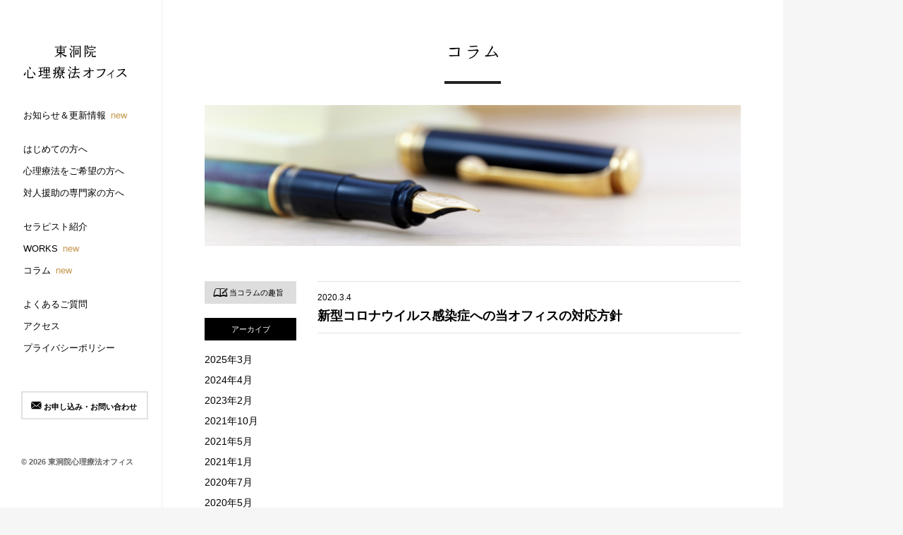

--- FILE ---
content_type: text/html; charset=UTF-8
request_url: http://higashinotoin.jp/2020/03/
body_size: 33742
content:
<!doctype html>
<html lang="ja">
<head>
<meta charset="utf-8">
<title>3月, 2020 | 東洞院 心理療法オフィス | 東洞院  心理療法オフィス</title> 
<meta http-equiv="X-UA-Compatible" content="IE=edge">
<meta name="viewport" content="width=device-width" />
<meta name="format-detection" content="telephone=no">
<!--[if lt IE 9]>
<script src="http://higashinotoin.jp/wp/wp-content/themes/higasinotoin/common/js/ie/html5shiv.js"></script>
<script src="http://higashinotoin.jp/wp/wp-content/themes/higasinotoin/common/js/ie/css3-mediaqueries.js"></script>
<script src="http://higashinotoin.jp/wp/wp-content/themes/higasinotoin/common/js/ie/respond.js"></script>
<script src="http://higashinotoin.jp/wp/wp-content/themes/higasinotoin/common/js/ie/IE9.js"></script>
<![endif]-->

<link rel="stylesheet" href="http://higashinotoin.jp/wp/wp-content/themes/higasinotoin/common/css/common.css">
<link rel="stylesheet" href="http://higashinotoin.jp/wp/wp-content/themes/higasinotoin/common/css/base.css">

<link rel="stylesheet" href="http://higashinotoin.jp/wp/wp-content/themes/higasinotoin/common/css/pc.css" media="only screen and (min-width : 1110px)">
<link rel="stylesheet" href="http://higashinotoin.jp/wp/wp-content/themes/higasinotoin/common/css/tablet.css" media="only screen and (min-width : 768px) and (max-width : 1109px)">
<link rel="stylesheet" href="http://higashinotoin.jp/wp/wp-content/themes/higasinotoin/common/css/sp.css" media="only screen and (max-width : 767px)">

<!--[if lt IE 9]>
<link rel="stylesheet" href="http://higashinotoin.jp/wp/wp-content/themes/higasinotoin/common/css/pc.css">
<![endif]-->


		<!-- All in One SEO 4.9.3 - aioseo.com -->
	<meta name="robots" content="noindex, max-image-preview:large" />
	<link rel="canonical" href="http://higashinotoin.jp/2020/03/" />
	<meta name="generator" content="All in One SEO (AIOSEO) 4.9.3" />
		<script type="application/ld+json" class="aioseo-schema">
			{"@context":"https:\/\/schema.org","@graph":[{"@type":"BreadcrumbList","@id":"http:\/\/higashinotoin.jp\/2020\/03\/#breadcrumblist","itemListElement":[{"@type":"ListItem","@id":"http:\/\/higashinotoin.jp#listItem","position":1,"name":"\u30db\u30fc\u30e0","item":"http:\/\/higashinotoin.jp","nextItem":{"@type":"ListItem","@id":"http:\/\/higashinotoin.jp\/2020\/#listItem","name":2020}},{"@type":"ListItem","@id":"http:\/\/higashinotoin.jp\/2020\/#listItem","position":2,"name":2020,"item":"http:\/\/higashinotoin.jp\/2020\/","nextItem":{"@type":"ListItem","@id":"http:\/\/higashinotoin.jp\/2020\/03\/#listItem","name":"03"},"previousItem":{"@type":"ListItem","@id":"http:\/\/higashinotoin.jp#listItem","name":"\u30db\u30fc\u30e0"}},{"@type":"ListItem","@id":"http:\/\/higashinotoin.jp\/2020\/03\/#listItem","position":3,"name":"03","previousItem":{"@type":"ListItem","@id":"http:\/\/higashinotoin.jp\/2020\/#listItem","name":2020}}]},{"@type":"CollectionPage","@id":"http:\/\/higashinotoin.jp\/2020\/03\/#collectionpage","url":"http:\/\/higashinotoin.jp\/2020\/03\/","name":"3\u6708, 2020 | \u6771\u6d1e\u9662 \u5fc3\u7406\u7642\u6cd5\u30aa\u30d5\u30a3\u30b9","inLanguage":"ja","isPartOf":{"@id":"http:\/\/higashinotoin.jp\/#website"},"breadcrumb":{"@id":"http:\/\/higashinotoin.jp\/2020\/03\/#breadcrumblist"}},{"@type":"Organization","@id":"http:\/\/higashinotoin.jp\/#organization","name":"\u6771\u6d1e\u9662  \u5fc3\u7406\u7642\u6cd5\u30aa\u30d5\u30a3\u30b9","description":"\u4eac\u90fd\u30fb\u70cf\u4e38\u5fa1\u6c60\u99c5\u3059\u3050\u306e\u6771\u6d1e\u9662\u5fc3\u7406\u7642\u6cd5\u30aa\u30d5\u30a3\u30b9\u3067\u306f\u3001\u5b66\u4f1a\u8a8d\u5b9a\u8cc7\u683c\u3092\u6709\u3057\u305f\u7cbe\u795e\u79d1\u533b\u304c\u3001\u7cbe\u795e\u5206\u6790\u7684\u5fc3\u7406\u7642\u6cd5 (\u7cbe\u795e\u5206\u6790\u306e\u65b9\u6cd5\u3092\u57fa\u790e\u3068\u3057\u305f\u30ab\u30a6\u30f3\u30bb\u30ea\u30f3\u30b0)\u3092\u884c\u3063\u3066\u3044\u307e\u3059\u3002","url":"http:\/\/higashinotoin.jp\/"},{"@type":"WebSite","@id":"http:\/\/higashinotoin.jp\/#website","url":"http:\/\/higashinotoin.jp\/","name":"\u6771\u6d1e\u9662  \u5fc3\u7406\u7642\u6cd5\u30aa\u30d5\u30a3\u30b9","description":"\u4eac\u90fd\u30fb\u70cf\u4e38\u5fa1\u6c60\u99c5\u3059\u3050\u306e\u6771\u6d1e\u9662\u5fc3\u7406\u7642\u6cd5\u30aa\u30d5\u30a3\u30b9\u3067\u306f\u3001\u5b66\u4f1a\u8a8d\u5b9a\u8cc7\u683c\u3092\u6709\u3057\u305f\u7cbe\u795e\u79d1\u533b\u304c\u3001\u7cbe\u795e\u5206\u6790\u7684\u5fc3\u7406\u7642\u6cd5 (\u7cbe\u795e\u5206\u6790\u306e\u65b9\u6cd5\u3092\u57fa\u790e\u3068\u3057\u305f\u30ab\u30a6\u30f3\u30bb\u30ea\u30f3\u30b0)\u3092\u884c\u3063\u3066\u3044\u307e\u3059\u3002","inLanguage":"ja","publisher":{"@id":"http:\/\/higashinotoin.jp\/#organization"}}]}
		</script>
		<!-- All in One SEO -->

<link rel='dns-prefetch' href='//ajax.googleapis.com' />
<style id='wp-img-auto-sizes-contain-inline-css' type='text/css'>
img:is([sizes=auto i],[sizes^="auto," i]){contain-intrinsic-size:3000px 1500px}
/*# sourceURL=wp-img-auto-sizes-contain-inline-css */
</style>
<style id='wp-block-library-inline-css' type='text/css'>
:root{--wp-block-synced-color:#7a00df;--wp-block-synced-color--rgb:122,0,223;--wp-bound-block-color:var(--wp-block-synced-color);--wp-editor-canvas-background:#ddd;--wp-admin-theme-color:#007cba;--wp-admin-theme-color--rgb:0,124,186;--wp-admin-theme-color-darker-10:#006ba1;--wp-admin-theme-color-darker-10--rgb:0,107,160.5;--wp-admin-theme-color-darker-20:#005a87;--wp-admin-theme-color-darker-20--rgb:0,90,135;--wp-admin-border-width-focus:2px}@media (min-resolution:192dpi){:root{--wp-admin-border-width-focus:1.5px}}.wp-element-button{cursor:pointer}:root .has-very-light-gray-background-color{background-color:#eee}:root .has-very-dark-gray-background-color{background-color:#313131}:root .has-very-light-gray-color{color:#eee}:root .has-very-dark-gray-color{color:#313131}:root .has-vivid-green-cyan-to-vivid-cyan-blue-gradient-background{background:linear-gradient(135deg,#00d084,#0693e3)}:root .has-purple-crush-gradient-background{background:linear-gradient(135deg,#34e2e4,#4721fb 50%,#ab1dfe)}:root .has-hazy-dawn-gradient-background{background:linear-gradient(135deg,#faaca8,#dad0ec)}:root .has-subdued-olive-gradient-background{background:linear-gradient(135deg,#fafae1,#67a671)}:root .has-atomic-cream-gradient-background{background:linear-gradient(135deg,#fdd79a,#004a59)}:root .has-nightshade-gradient-background{background:linear-gradient(135deg,#330968,#31cdcf)}:root .has-midnight-gradient-background{background:linear-gradient(135deg,#020381,#2874fc)}:root{--wp--preset--font-size--normal:16px;--wp--preset--font-size--huge:42px}.has-regular-font-size{font-size:1em}.has-larger-font-size{font-size:2.625em}.has-normal-font-size{font-size:var(--wp--preset--font-size--normal)}.has-huge-font-size{font-size:var(--wp--preset--font-size--huge)}.has-text-align-center{text-align:center}.has-text-align-left{text-align:left}.has-text-align-right{text-align:right}.has-fit-text{white-space:nowrap!important}#end-resizable-editor-section{display:none}.aligncenter{clear:both}.items-justified-left{justify-content:flex-start}.items-justified-center{justify-content:center}.items-justified-right{justify-content:flex-end}.items-justified-space-between{justify-content:space-between}.screen-reader-text{border:0;clip-path:inset(50%);height:1px;margin:-1px;overflow:hidden;padding:0;position:absolute;width:1px;word-wrap:normal!important}.screen-reader-text:focus{background-color:#ddd;clip-path:none;color:#444;display:block;font-size:1em;height:auto;left:5px;line-height:normal;padding:15px 23px 14px;text-decoration:none;top:5px;width:auto;z-index:100000}html :where(.has-border-color){border-style:solid}html :where([style*=border-top-color]){border-top-style:solid}html :where([style*=border-right-color]){border-right-style:solid}html :where([style*=border-bottom-color]){border-bottom-style:solid}html :where([style*=border-left-color]){border-left-style:solid}html :where([style*=border-width]){border-style:solid}html :where([style*=border-top-width]){border-top-style:solid}html :where([style*=border-right-width]){border-right-style:solid}html :where([style*=border-bottom-width]){border-bottom-style:solid}html :where([style*=border-left-width]){border-left-style:solid}html :where(img[class*=wp-image-]){height:auto;max-width:100%}:where(figure){margin:0 0 1em}html :where(.is-position-sticky){--wp-admin--admin-bar--position-offset:var(--wp-admin--admin-bar--height,0px)}@media screen and (max-width:600px){html :where(.is-position-sticky){--wp-admin--admin-bar--position-offset:0px}}

/*# sourceURL=wp-block-library-inline-css */
</style><style id='global-styles-inline-css' type='text/css'>
:root{--wp--preset--aspect-ratio--square: 1;--wp--preset--aspect-ratio--4-3: 4/3;--wp--preset--aspect-ratio--3-4: 3/4;--wp--preset--aspect-ratio--3-2: 3/2;--wp--preset--aspect-ratio--2-3: 2/3;--wp--preset--aspect-ratio--16-9: 16/9;--wp--preset--aspect-ratio--9-16: 9/16;--wp--preset--color--black: #000000;--wp--preset--color--cyan-bluish-gray: #abb8c3;--wp--preset--color--white: #ffffff;--wp--preset--color--pale-pink: #f78da7;--wp--preset--color--vivid-red: #cf2e2e;--wp--preset--color--luminous-vivid-orange: #ff6900;--wp--preset--color--luminous-vivid-amber: #fcb900;--wp--preset--color--light-green-cyan: #7bdcb5;--wp--preset--color--vivid-green-cyan: #00d084;--wp--preset--color--pale-cyan-blue: #8ed1fc;--wp--preset--color--vivid-cyan-blue: #0693e3;--wp--preset--color--vivid-purple: #9b51e0;--wp--preset--gradient--vivid-cyan-blue-to-vivid-purple: linear-gradient(135deg,rgb(6,147,227) 0%,rgb(155,81,224) 100%);--wp--preset--gradient--light-green-cyan-to-vivid-green-cyan: linear-gradient(135deg,rgb(122,220,180) 0%,rgb(0,208,130) 100%);--wp--preset--gradient--luminous-vivid-amber-to-luminous-vivid-orange: linear-gradient(135deg,rgb(252,185,0) 0%,rgb(255,105,0) 100%);--wp--preset--gradient--luminous-vivid-orange-to-vivid-red: linear-gradient(135deg,rgb(255,105,0) 0%,rgb(207,46,46) 100%);--wp--preset--gradient--very-light-gray-to-cyan-bluish-gray: linear-gradient(135deg,rgb(238,238,238) 0%,rgb(169,184,195) 100%);--wp--preset--gradient--cool-to-warm-spectrum: linear-gradient(135deg,rgb(74,234,220) 0%,rgb(151,120,209) 20%,rgb(207,42,186) 40%,rgb(238,44,130) 60%,rgb(251,105,98) 80%,rgb(254,248,76) 100%);--wp--preset--gradient--blush-light-purple: linear-gradient(135deg,rgb(255,206,236) 0%,rgb(152,150,240) 100%);--wp--preset--gradient--blush-bordeaux: linear-gradient(135deg,rgb(254,205,165) 0%,rgb(254,45,45) 50%,rgb(107,0,62) 100%);--wp--preset--gradient--luminous-dusk: linear-gradient(135deg,rgb(255,203,112) 0%,rgb(199,81,192) 50%,rgb(65,88,208) 100%);--wp--preset--gradient--pale-ocean: linear-gradient(135deg,rgb(255,245,203) 0%,rgb(182,227,212) 50%,rgb(51,167,181) 100%);--wp--preset--gradient--electric-grass: linear-gradient(135deg,rgb(202,248,128) 0%,rgb(113,206,126) 100%);--wp--preset--gradient--midnight: linear-gradient(135deg,rgb(2,3,129) 0%,rgb(40,116,252) 100%);--wp--preset--font-size--small: 13px;--wp--preset--font-size--medium: 20px;--wp--preset--font-size--large: 36px;--wp--preset--font-size--x-large: 42px;--wp--preset--spacing--20: 0.44rem;--wp--preset--spacing--30: 0.67rem;--wp--preset--spacing--40: 1rem;--wp--preset--spacing--50: 1.5rem;--wp--preset--spacing--60: 2.25rem;--wp--preset--spacing--70: 3.38rem;--wp--preset--spacing--80: 5.06rem;--wp--preset--shadow--natural: 6px 6px 9px rgba(0, 0, 0, 0.2);--wp--preset--shadow--deep: 12px 12px 50px rgba(0, 0, 0, 0.4);--wp--preset--shadow--sharp: 6px 6px 0px rgba(0, 0, 0, 0.2);--wp--preset--shadow--outlined: 6px 6px 0px -3px rgb(255, 255, 255), 6px 6px rgb(0, 0, 0);--wp--preset--shadow--crisp: 6px 6px 0px rgb(0, 0, 0);}:where(.is-layout-flex){gap: 0.5em;}:where(.is-layout-grid){gap: 0.5em;}body .is-layout-flex{display: flex;}.is-layout-flex{flex-wrap: wrap;align-items: center;}.is-layout-flex > :is(*, div){margin: 0;}body .is-layout-grid{display: grid;}.is-layout-grid > :is(*, div){margin: 0;}:where(.wp-block-columns.is-layout-flex){gap: 2em;}:where(.wp-block-columns.is-layout-grid){gap: 2em;}:where(.wp-block-post-template.is-layout-flex){gap: 1.25em;}:where(.wp-block-post-template.is-layout-grid){gap: 1.25em;}.has-black-color{color: var(--wp--preset--color--black) !important;}.has-cyan-bluish-gray-color{color: var(--wp--preset--color--cyan-bluish-gray) !important;}.has-white-color{color: var(--wp--preset--color--white) !important;}.has-pale-pink-color{color: var(--wp--preset--color--pale-pink) !important;}.has-vivid-red-color{color: var(--wp--preset--color--vivid-red) !important;}.has-luminous-vivid-orange-color{color: var(--wp--preset--color--luminous-vivid-orange) !important;}.has-luminous-vivid-amber-color{color: var(--wp--preset--color--luminous-vivid-amber) !important;}.has-light-green-cyan-color{color: var(--wp--preset--color--light-green-cyan) !important;}.has-vivid-green-cyan-color{color: var(--wp--preset--color--vivid-green-cyan) !important;}.has-pale-cyan-blue-color{color: var(--wp--preset--color--pale-cyan-blue) !important;}.has-vivid-cyan-blue-color{color: var(--wp--preset--color--vivid-cyan-blue) !important;}.has-vivid-purple-color{color: var(--wp--preset--color--vivid-purple) !important;}.has-black-background-color{background-color: var(--wp--preset--color--black) !important;}.has-cyan-bluish-gray-background-color{background-color: var(--wp--preset--color--cyan-bluish-gray) !important;}.has-white-background-color{background-color: var(--wp--preset--color--white) !important;}.has-pale-pink-background-color{background-color: var(--wp--preset--color--pale-pink) !important;}.has-vivid-red-background-color{background-color: var(--wp--preset--color--vivid-red) !important;}.has-luminous-vivid-orange-background-color{background-color: var(--wp--preset--color--luminous-vivid-orange) !important;}.has-luminous-vivid-amber-background-color{background-color: var(--wp--preset--color--luminous-vivid-amber) !important;}.has-light-green-cyan-background-color{background-color: var(--wp--preset--color--light-green-cyan) !important;}.has-vivid-green-cyan-background-color{background-color: var(--wp--preset--color--vivid-green-cyan) !important;}.has-pale-cyan-blue-background-color{background-color: var(--wp--preset--color--pale-cyan-blue) !important;}.has-vivid-cyan-blue-background-color{background-color: var(--wp--preset--color--vivid-cyan-blue) !important;}.has-vivid-purple-background-color{background-color: var(--wp--preset--color--vivid-purple) !important;}.has-black-border-color{border-color: var(--wp--preset--color--black) !important;}.has-cyan-bluish-gray-border-color{border-color: var(--wp--preset--color--cyan-bluish-gray) !important;}.has-white-border-color{border-color: var(--wp--preset--color--white) !important;}.has-pale-pink-border-color{border-color: var(--wp--preset--color--pale-pink) !important;}.has-vivid-red-border-color{border-color: var(--wp--preset--color--vivid-red) !important;}.has-luminous-vivid-orange-border-color{border-color: var(--wp--preset--color--luminous-vivid-orange) !important;}.has-luminous-vivid-amber-border-color{border-color: var(--wp--preset--color--luminous-vivid-amber) !important;}.has-light-green-cyan-border-color{border-color: var(--wp--preset--color--light-green-cyan) !important;}.has-vivid-green-cyan-border-color{border-color: var(--wp--preset--color--vivid-green-cyan) !important;}.has-pale-cyan-blue-border-color{border-color: var(--wp--preset--color--pale-cyan-blue) !important;}.has-vivid-cyan-blue-border-color{border-color: var(--wp--preset--color--vivid-cyan-blue) !important;}.has-vivid-purple-border-color{border-color: var(--wp--preset--color--vivid-purple) !important;}.has-vivid-cyan-blue-to-vivid-purple-gradient-background{background: var(--wp--preset--gradient--vivid-cyan-blue-to-vivid-purple) !important;}.has-light-green-cyan-to-vivid-green-cyan-gradient-background{background: var(--wp--preset--gradient--light-green-cyan-to-vivid-green-cyan) !important;}.has-luminous-vivid-amber-to-luminous-vivid-orange-gradient-background{background: var(--wp--preset--gradient--luminous-vivid-amber-to-luminous-vivid-orange) !important;}.has-luminous-vivid-orange-to-vivid-red-gradient-background{background: var(--wp--preset--gradient--luminous-vivid-orange-to-vivid-red) !important;}.has-very-light-gray-to-cyan-bluish-gray-gradient-background{background: var(--wp--preset--gradient--very-light-gray-to-cyan-bluish-gray) !important;}.has-cool-to-warm-spectrum-gradient-background{background: var(--wp--preset--gradient--cool-to-warm-spectrum) !important;}.has-blush-light-purple-gradient-background{background: var(--wp--preset--gradient--blush-light-purple) !important;}.has-blush-bordeaux-gradient-background{background: var(--wp--preset--gradient--blush-bordeaux) !important;}.has-luminous-dusk-gradient-background{background: var(--wp--preset--gradient--luminous-dusk) !important;}.has-pale-ocean-gradient-background{background: var(--wp--preset--gradient--pale-ocean) !important;}.has-electric-grass-gradient-background{background: var(--wp--preset--gradient--electric-grass) !important;}.has-midnight-gradient-background{background: var(--wp--preset--gradient--midnight) !important;}.has-small-font-size{font-size: var(--wp--preset--font-size--small) !important;}.has-medium-font-size{font-size: var(--wp--preset--font-size--medium) !important;}.has-large-font-size{font-size: var(--wp--preset--font-size--large) !important;}.has-x-large-font-size{font-size: var(--wp--preset--font-size--x-large) !important;}
/*# sourceURL=global-styles-inline-css */
</style>

<style id='classic-theme-styles-inline-css' type='text/css'>
/*! This file is auto-generated */
.wp-block-button__link{color:#fff;background-color:#32373c;border-radius:9999px;box-shadow:none;text-decoration:none;padding:calc(.667em + 2px) calc(1.333em + 2px);font-size:1.125em}.wp-block-file__button{background:#32373c;color:#fff;text-decoration:none}
/*# sourceURL=/wp-includes/css/classic-themes.min.css */
</style>
<script type="text/javascript" src="http://ajax.googleapis.com/ajax/libs/jquery/1.9.1/jquery.min.js?ver=1.9.1" id="jquery-js"></script>
<link rel="https://api.w.org/" href="http://higashinotoin.jp/wp-json/" /><link rel="apple-touch-icon" sizes="180x180" href="/wp/wp-content/uploads/fbrfg/apple-touch-icon.png">
<link rel="icon" type="image/png" sizes="32x32" href="/wp/wp-content/uploads/fbrfg/favicon-32x32.png">
<link rel="icon" type="image/png" sizes="16x16" href="/wp/wp-content/uploads/fbrfg/favicon-16x16.png">
<link rel="manifest" href="/wp/wp-content/uploads/fbrfg/site.webmanifest">
<link rel="mask-icon" href="/wp/wp-content/uploads/fbrfg/safari-pinned-tab.svg" color="#222222">
<link rel="shortcut icon" href="/wp/wp-content/uploads/fbrfg/favicon.ico">
<meta name="msapplication-TileColor" content="#ffffff">
<meta name="msapplication-config" content="/wp/wp-content/uploads/fbrfg/browserconfig.xml">
<meta name="theme-color" content="#ffffff">
<meta name="google-site-verification" content="I85AEz0bbif3z34d5kya3rTiPRkBjB-47geLU324goA" />

<script>
  (function(i,s,o,g,r,a,m){i['GoogleAnalyticsObject']=r;i[r]=i[r]||function(){
  (i[r].q=i[r].q||[]).push(arguments)},i[r].l=1*new Date();a=s.createElement(o),
  m=s.getElementsByTagName(o)[0];a.async=1;a.src=g;m.parentNode.insertBefore(a,m)
  })(window,document,'script','https://www.google-analytics.com/analytics.js','ga');

  ga('create', 'UA-76535408-1', 'auto');
  ga('send', 'pageview');

</script>

</head>

<body>
<div id="wrapper">
<a name="top" id="top"></a>
<!--header-->
<header>
	
	<div class="hdrLogo"><a href="http://higashinotoin.jp/"><img src="http://higashinotoin.jp/wp/wp-content/themes/higasinotoin/common/images/logo.png" alt="東洞院心理療法オフィス"></a></div>
	<div class="forPC forTB">
		<nav>
			<ul><li id="menu-item-89" class="nav01 menu-item menu-item-type-news menu-item-object-archive menu-item-89"><a href="http://higashinotoin.jp/news/">お知らせ＆更新情報</a></li>
<li id="menu-item-26" class="nav02 menu-item menu-item-type-post_type menu-item-object-page menu-item-26"><a href="http://higashinotoin.jp/introduction/">はじめての方へ</a></li>
<li id="menu-item-30" class="nav03 menu-item menu-item-type-post_type menu-item-object-page menu-item-30"><a href="http://higashinotoin.jp/psychotherapy/">心理療法をご希望の方へ</a></li>
<li id="menu-item-29" class="nav04 menu-item menu-item-type-post_type menu-item-object-page menu-item-29"><a href="http://higashinotoin.jp/helpingprofession/">対人援助の専門家の方へ</a></li>
<li id="menu-item-25" class="nav05 menu-item menu-item-type-post_type menu-item-object-page menu-item-25"><a href="http://higashinotoin.jp/therapist/">セラピスト紹介</a></li>
<li id="menu-item-90" class="nav06 menu-item menu-item-type-post_type menu-item-object-page menu-item-90"><a href="http://higashinotoin.jp/works/">WORKS</a></li>
<li id="menu-item-91" class="nav07 menu-item menu-item-type-taxonomy menu-item-object-category menu-item-91"><a href="http://higashinotoin.jp/column/">コラム</a></li>
<li id="menu-item-28" class="nav08 menu-item menu-item-type-post_type menu-item-object-page menu-item-28"><a href="http://higashinotoin.jp/faq/">よくあるご質問</a></li>
<li id="menu-item-22" class="nav09 menu-item menu-item-type-post_type menu-item-object-page menu-item-22"><a href="http://higashinotoin.jp/access/">アクセス</a></li>
<li id="menu-item-27" class="nav10 menu-item menu-item-type-post_type menu-item-object-page menu-item-27"><a href="http://higashinotoin.jp/privacy/">プライバシーポリシー</a></li>
</ul>		</nav>
		<a href="http://higashinotoin.jp/contact" class="contact">お申し込み・お問い合わせ</a>
		<p class="copy">&copy; 2026 東洞院心理療法オフィス</p>
	</div>

	<a href="javascript:void(0);" id="menubtn" class="forSP"><img src="http://higashinotoin.jp/wp/wp-content/themes/higasinotoin/common/images/menu.svg" alt="Menu"></a>
	<div id="spmenu">
		<div id="spmenuIn">
			<a href="javascript:void(0);" id="close"><img src="http://higashinotoin.jp/wp/wp-content/themes/higasinotoin/common/images/close.svg" alt="close"></a>
			<ul class="spnav"><li id="menu-item-193" class="nav00 menu-item menu-item-type-custom menu-item-object-custom menu-item-home menu-item-193"><a href="http://higashinotoin.jp/">ホーム</a></li>
<li id="menu-item-195" class="nav01 menu-item menu-item-type-news menu-item-object-archive menu-item-195"><a href="http://higashinotoin.jp/news/">お知らせ＆更新情報</a></li>
<li id="menu-item-196" class="nav02 menu-item menu-item-type-post_type menu-item-object-page menu-item-196"><a href="http://higashinotoin.jp/introduction/">はじめての方へ</a></li>
<li id="menu-item-197" class="nav03 menu-item menu-item-type-post_type menu-item-object-page menu-item-197"><a href="http://higashinotoin.jp/psychotherapy/">心理療法をご希望の方へ</a></li>
<li id="menu-item-198" class="nav04 menu-item menu-item-type-post_type menu-item-object-page menu-item-198"><a href="http://higashinotoin.jp/helpingprofession/">対人援助の専門家の方へ</a></li>
<li id="menu-item-199" class="nav05 menu-item menu-item-type-post_type menu-item-object-page menu-item-199"><a href="http://higashinotoin.jp/therapist/">セラピスト紹介</a></li>
<li id="menu-item-200" class="nav06 menu-item menu-item-type-post_type menu-item-object-page menu-item-200"><a href="http://higashinotoin.jp/works/">WORKS</a></li>
<li id="menu-item-201" class="nav07 menu-item menu-item-type-taxonomy menu-item-object-category menu-item-201"><a href="http://higashinotoin.jp/column/">コラム</a></li>
<li id="menu-item-202" class="nav08 menu-item menu-item-type-post_type menu-item-object-page menu-item-202"><a href="http://higashinotoin.jp/faq/">よくあるご質問</a></li>
<li id="menu-item-203" class="nav09 menu-item menu-item-type-post_type menu-item-object-page menu-item-203"><a href="http://higashinotoin.jp/access/">アクセス</a></li>
<li id="menu-item-204" class="nav10 menu-item menu-item-type-post_type menu-item-object-page menu-item-204"><a href="http://higashinotoin.jp/privacy/">プライバシーポリシー</a></li>
</ul>			<a href="http://higashinotoin.jp/contact" class="contact">お申し込み・お問い合わせ</a>
		</div>
	</div>
</header>
<!--/header--><!--container-->
<div id="container">
	<!--contents-->
	<div id="contents">
	
		<div id="mainTitle" class="column">
			<h1><img src="http://higashinotoin.jp/wp/wp-content/themes/higasinotoin//common/images/tit_column.gif" alt="コラム"></h1>
		</div>
			
		<div class="in2col">
			<aside>
				<div class="forPC forTB">
<a href="http://higashinotoin.jp/?p=87" class="columBtn">当コラムの趣旨</a>
<h3>アーカイブ</h3>
			<ul>
					<li><a href='http://higashinotoin.jp/2025/03/'>2025年3月</a></li>
	<li><a href='http://higashinotoin.jp/2024/04/'>2024年4月</a></li>
	<li><a href='http://higashinotoin.jp/2023/02/'>2023年2月</a></li>
	<li><a href='http://higashinotoin.jp/2021/10/'>2021年10月</a></li>
	<li><a href='http://higashinotoin.jp/2021/05/'>2021年5月</a></li>
	<li><a href='http://higashinotoin.jp/2021/01/'>2021年1月</a></li>
	<li><a href='http://higashinotoin.jp/2020/07/'>2020年7月</a></li>
	<li><a href='http://higashinotoin.jp/2020/05/'>2020年5月</a></li>
	<li><a href='http://higashinotoin.jp/2020/04/'>2020年4月</a></li>
	<li><a href='http://higashinotoin.jp/2020/03/' aria-current="page">2020年3月</a></li>
	<li><a href='http://higashinotoin.jp/2020/01/'>2020年1月</a></li>
	<li><a href='http://higashinotoin.jp/2019/04/'>2019年4月</a></li>
	<li><a href='http://higashinotoin.jp/2018/11/'>2018年11月</a></li>
	<li><a href='http://higashinotoin.jp/2018/03/'>2018年3月</a></li>
	<li><a href='http://higashinotoin.jp/2018/02/'>2018年2月</a></li>
	<li><a href='http://higashinotoin.jp/2018/01/'>2018年1月</a></li>
	<li><a href='http://higashinotoin.jp/2017/12/'>2017年12月</a></li>
	<li><a href='http://higashinotoin.jp/2017/11/'>2017年11月</a></li>
	<li><a href='http://higashinotoin.jp/2017/09/'>2017年9月</a></li>
	<li><a href='http://higashinotoin.jp/2017/08/'>2017年8月</a></li>
	<li><a href='http://higashinotoin.jp/2017/07/'>2017年7月</a></li>
	<li><a href='http://higashinotoin.jp/2017/06/'>2017年6月</a></li>
	<li><a href='http://higashinotoin.jp/2017/05/'>2017年5月</a></li>
	<li><a href='http://higashinotoin.jp/2017/04/'>2017年4月</a></li>
	<li><a href='http://higashinotoin.jp/2017/02/'>2017年2月</a></li>
	<li><a href='http://higashinotoin.jp/2016/12/'>2016年12月</a></li>
	<li><a href='http://higashinotoin.jp/2016/11/'>2016年11月</a></li>
	<li><a href='http://higashinotoin.jp/2016/10/'>2016年10月</a></li>
	<li><a href='http://higashinotoin.jp/2016/09/'>2016年9月</a></li>
	<li><a href='http://higashinotoin.jp/2016/07/'>2016年7月</a></li>
	<li><a href='http://higashinotoin.jp/2016/06/'>2016年6月</a></li>
			</ul>

			</div>
<div class="forSP">
<div class="clearfix">
<a href="http://higashinotoin.jp/?p=87" class="columBtn">当コラムの趣旨</a>
<h3>アーカイブ</h3>		<label class="screen-reader-text" for="archives-dropdown-4">アーカイブ</label>
		<select id="archives-dropdown-4" name="archive-dropdown">
			
			<option value="">アーカイブ</option>
				<option value='http://higashinotoin.jp/2025/03/'> 2025年3月 </option>
	<option value='http://higashinotoin.jp/2024/04/'> 2024年4月 </option>
	<option value='http://higashinotoin.jp/2023/02/'> 2023年2月 </option>
	<option value='http://higashinotoin.jp/2021/10/'> 2021年10月 </option>
	<option value='http://higashinotoin.jp/2021/05/'> 2021年5月 </option>
	<option value='http://higashinotoin.jp/2021/01/'> 2021年1月 </option>
	<option value='http://higashinotoin.jp/2020/07/'> 2020年7月 </option>
	<option value='http://higashinotoin.jp/2020/05/'> 2020年5月 </option>
	<option value='http://higashinotoin.jp/2020/04/'> 2020年4月 </option>
	<option value='http://higashinotoin.jp/2020/03/' selected='selected'> 2020年3月 </option>
	<option value='http://higashinotoin.jp/2020/01/'> 2020年1月 </option>
	<option value='http://higashinotoin.jp/2019/04/'> 2019年4月 </option>
	<option value='http://higashinotoin.jp/2018/11/'> 2018年11月 </option>
	<option value='http://higashinotoin.jp/2018/03/'> 2018年3月 </option>
	<option value='http://higashinotoin.jp/2018/02/'> 2018年2月 </option>
	<option value='http://higashinotoin.jp/2018/01/'> 2018年1月 </option>
	<option value='http://higashinotoin.jp/2017/12/'> 2017年12月 </option>
	<option value='http://higashinotoin.jp/2017/11/'> 2017年11月 </option>
	<option value='http://higashinotoin.jp/2017/09/'> 2017年9月 </option>
	<option value='http://higashinotoin.jp/2017/08/'> 2017年8月 </option>
	<option value='http://higashinotoin.jp/2017/07/'> 2017年7月 </option>
	<option value='http://higashinotoin.jp/2017/06/'> 2017年6月 </option>
	<option value='http://higashinotoin.jp/2017/05/'> 2017年5月 </option>
	<option value='http://higashinotoin.jp/2017/04/'> 2017年4月 </option>
	<option value='http://higashinotoin.jp/2017/02/'> 2017年2月 </option>
	<option value='http://higashinotoin.jp/2016/12/'> 2016年12月 </option>
	<option value='http://higashinotoin.jp/2016/11/'> 2016年11月 </option>
	<option value='http://higashinotoin.jp/2016/10/'> 2016年10月 </option>
	<option value='http://higashinotoin.jp/2016/09/'> 2016年9月 </option>
	<option value='http://higashinotoin.jp/2016/07/'> 2016年7月 </option>
	<option value='http://higashinotoin.jp/2016/06/'> 2016年6月 </option>

		</select>

			<script type="text/javascript">
/* <![CDATA[ */

( ( dropdownId ) => {
	const dropdown = document.getElementById( dropdownId );
	function onSelectChange() {
		setTimeout( () => {
			if ( 'escape' === dropdown.dataset.lastkey ) {
				return;
			}
			if ( dropdown.value ) {
				document.location.href = dropdown.value;
			}
		}, 250 );
	}
	function onKeyUp( event ) {
		if ( 'Escape' === event.key ) {
			dropdown.dataset.lastkey = 'escape';
		} else {
			delete dropdown.dataset.lastkey;
		}
	}
	function onClick() {
		delete dropdown.dataset.lastkey;
	}
	dropdown.addEventListener( 'keyup', onKeyUp );
	dropdown.addEventListener( 'click', onClick );
	dropdown.addEventListener( 'change', onSelectChange );
})( "archives-dropdown-4" );

//# sourceURL=WP_Widget_Archives%3A%3Awidget
/* ]]> */
</script>
</div>
</div>			</aside>
			<article>
							<ul class="columnList">
								<li>
						<span>2020.3.4</span>
						<a href="http://higashinotoin.jp/2020/03/04/489/">新型コロナウイルス感染症への当オフィスの対応方針</a>
					</li>
						
				<div class="pageNav">
									</div>
			</article>
		</div>

	
	</div>
	<!--/contents-->
	<!--footer-->
	<footer>
								<div id="ftrContact">
			<dl>
				<dt>お申し込み・お問い合わせ</dt>
				<dd>初回面接のお申し込み・お問い合わせは<br class="forSP">WEBより承っております</dd>
			</dl>
			<a href="http://higashinotoin.jp/contact/">お申し込み・お問い合わせ</a>
			</div>
							<p class="pagetop"><a href="#top"><img src="http://higashinotoin.jp/wp/wp-content/themes/higasinotoin/common/images/btn_pagetop.png" alt="page top"></a></p>
		<nav>
			<ul><li id="menu-item-205" class="menu-item menu-item-type-custom menu-item-object-custom menu-item-home menu-item-205"><a href="http://higashinotoin.jp/">HOME</a></li>
<li id="menu-item-206" class="menu-item menu-item-type-post_type menu-item-object-page menu-item-206"><a href="http://higashinotoin.jp/therapist/">セラピスト紹介</a></li>
<li id="menu-item-207" class="menu-item menu-item-type-news menu-item-object-archive menu-item-207"><a href="http://higashinotoin.jp/news/">お知らせ＆更新情報</a></li>
<li id="menu-item-208" class="menu-item menu-item-type-post_type menu-item-object-page menu-item-208"><a href="http://higashinotoin.jp/works/">WORKS</a></li>
<li id="menu-item-209" class="menu-item menu-item-type-post_type menu-item-object-page menu-item-209"><a href="http://higashinotoin.jp/introduction/">はじめての方へ</a></li>
<li id="menu-item-210" class="menu-item menu-item-type-taxonomy menu-item-object-category menu-item-210"><a href="http://higashinotoin.jp/column/">コラム</a></li>
<li id="menu-item-211" class="menu-item menu-item-type-post_type menu-item-object-page menu-item-211"><a href="http://higashinotoin.jp/psychotherapy/">心理療法をご希望の方へ</a></li>
<li id="menu-item-212" class="menu-item menu-item-type-post_type menu-item-object-page menu-item-212"><a href="http://higashinotoin.jp/faq/">よくあるご質問</a></li>
<li id="menu-item-213" class="menu-item menu-item-type-post_type menu-item-object-page menu-item-213"><a href="http://higashinotoin.jp/helpingprofession/">対人援助の専門家の方へ</a></li>
<li id="menu-item-214" class="menu-item menu-item-type-post_type menu-item-object-page menu-item-214"><a href="http://higashinotoin.jp/access/">アクセス</a></li>
</ul>			<p class="copy">&copy; 2026 東洞院心理療法オフィス</p>
		</nav>		
	</footer>
	<!--/footer-->
</div>
<!--/container-->
</div>
<script type="speculationrules">
{"prefetch":[{"source":"document","where":{"and":[{"href_matches":"/*"},{"not":{"href_matches":["/wp/wp-*.php","/wp/wp-admin/*","/wp/wp-content/uploads/*","/wp/wp-content/*","/wp/wp-content/plugins/*","/wp/wp-content/themes/higasinotoin/*","/*\\?(.+)"]}},{"not":{"selector_matches":"a[rel~=\"nofollow\"]"}},{"not":{"selector_matches":".no-prefetch, .no-prefetch a"}}]},"eagerness":"conservative"}]}
</script>
<script src="http://higashinotoin.jp/wp/wp-content/themes/higasinotoin/common/js/require.js"></script>
</body>
</html>


--- FILE ---
content_type: text/css
request_url: http://higashinotoin.jp/wp/wp-content/themes/higasinotoin/common/css/base.css
body_size: 4361
content:
@charset "utf-8";
/*--------------------------------------------------------------------
   base
---------------------------------------------------------------------*/
html, body{height: 100%;}
body{
    background-color:#f6f6f6;
	text-align:left;
	color:#000;
	font-size:14px;	
    font-family:'Quicksand', "游ゴシック体", "Yu Gothic", YuGothic, "ヒラギノ角ゴシック Pro", "Hiragino Kaku Gothic Pro", 'メイリオ' , Meiryo , Osaka, "ＭＳ Ｐゴシック", "MS PGothic", sans-serif;
}

html {
-webkit-text-size-adjust: 100%;
-ms-text-size-adjust: 100%;
}

.ie8 body{
	font-family:"ＭＳ ゴシック", "MS Gothic";
    font-size:12px;
}

.iphone body,
.ipad body,
.ipod body{
	cursor:pointer;
}

a:link{ color:#000; text-decoration:none;}
a:visited{color:#000;}
a:active{color:#000;}
a:hover{color:#666;}
strong{font-weight:bold;}
img{font-size:0; line-height:0;}

input{
    font-family:'Quicksand', "游ゴシック体", "Yu Gothic", YuGothic, "ヒラギノ角ゴシック Pro", "Hiragino Kaku Gothic Pro", 'メイリオ' , Meiryo , Osaka, "ＭＳ Ｐゴシック", "MS PGothic", sans-serif;}

/*--------------------------------------------------------------------
   layout
---------------------------------------------------------------------*/
#wrapper{
    background-color:#fff;
    position:relative;
    width:1110px;
    max-width:100%;
    margin-right:auto;
    min-height:100%;
}
#container{
    margin-left:230px;
    text-align:center;
}

/*--------------------------------------------------------------------
   header
---------------------------------------------------------------------*/
header{
    width:230px;
    height:100%;
    background-color:#fff;
    border-right:#eeeeee 1px solid;
    position:fixed;
    top:0;
    left:0;
    z-index:9999;
}
header h1,
header .hdrLogo{
    padding:64px 0 45px 33px;
}
header h1 a,
header .hdrLogo a{
    display:block;
    background:url(../images/logo.png) 0 0 no-repeat;
    width:147px;
    height:48px;
    font-size:0.1em;
    line-height:0;
    overflow:hidden;
    text-indent:101%;
    white-space:nowrap;
}
header nav{
    margin-left:33px;
    margin-bottom:40px;
}
header nav li{margin-bottom:3px;}

header nav li.nav01,
header nav li.nav04,
header nav li.nav07{margin-bottom:20px;}

header nav li a{
    display:block;
    padding-bottom:15px;
    font-size:0.929em;
    color:#222;  
}
header nav li a:hover{color:#666;}

header nav li a span{
    margin-left:0.5em;
    color:#c5974d;
}

header a.contact{
    display:block;
    margin-left:30px;
    width:180px;
    height:40px;
    border:#e1e1e1 2px solid;
    background:url(../images/ico_mail_01.gif) 12px 50% no-repeat;
    padding-left:30px;
    line-height:40px;
    font-size:11px;
    font-weight:bold;
}
header a.contact:hover{
    background:url(../images/ico_mail_01_ov.gif) 12px 50% no-repeat;
    color:#666;
}
header .copy{
    padding:55px 0 0 30px;
    font-weight:bold;
    color:#666;
    font-size:0.786em;
}
#spmenu{display:none;}
/*--------------------------------------------------------------------
   footer
---------------------------------------------------------------------*/
footer{
    padding-bottom:70px;
    position:relative;
}

footer #ftrContact{
    width:760px;
    max-width:100%;
    margin:0 auto;
    padding:30px 0;    
    border:#e1e1e1 2px solid;
}
footer #ftrContact dl{text-align:center; color:#000;}
footer #ftrContact dt{
    font-size:1.286em;
    font-weight:bold;
    padding-bottom:20px;    
}
footer #ftrContact dd{padding-bottom:25px;}
footer #ftrContact a{
    display:block;
    margin:0 auto;
    width:250px;
    height:40px;
    padding-left:60px;
    background:#000 url(../images/ico_mail_02.png) 35px 50% no-repeat;
    font-size:13px;
    line-height:40px;
    color:#fff;
    font-weight:bold;
    text-align:left;
}
footer #ftrContact a:hover{
    background:#333 url(../images/ico_mail_02.png) 35px 50% no-repeat;
    color:#fff;
}
.ie11_0 footer #ftrContact a{ line-height:45px;}
footer #ftrContact p{
    width:550px;
    max-width:100%;
    margin:0 auto;
    text-align:left;
    line-height:1.857;
}
footer nav{display:none;}
.pagetop{
    width:37px;
    height:47px;
}

/*--------------------------------------------------------------------
   container
---------------------------------------------------------------------*/
#contents{
    width:760px;
    max-width:100%;
    margin:0 auto;
    padding-bottom:60px;
}
section{ padding-bottom:10px;}
section + section{ margin-top:50px;}
section p{
    text-align:left;
    line-height:2; 
    padding-bottom:40px;}
section p.btm{padding-bottom:0;}

section p,
section li,
section dt,section dd,
section th,section td{
    text-align:left;line-height:1.857;}

/* maintitle
----------------------------*/
#mainTitle{
    padding-top:60px;
    padding-bottom:230px;
    margin-bottom:50px;
    text-align:center;
}
#mainTitle.thefirstone{background:url(../images/tit_img_thefirstone.jpg) bottom center no-repeat;}
#mainTitle.psychotherapy{background:url(../images/tit_img_psychotherapy.jpg) bottom center no-repeat;}
#mainTitle.interpersonal{background:url(../images/tit_img_interpersonal.jpg) bottom center no-repeat;}
#mainTitle.therapist{background:url(../images/tit_img_therapist.jpg) bottom center no-repeat;}
#mainTitle.faq{background:url(../images/tit_img_faq.jpg) bottom center no-repeat;}
#mainTitle.access{background:url(../images/tit_img_access.jpg) bottom center no-repeat;}
#mainTitle.contact{background:url(../images/tit_img_contact.jpg) bottom center no-repeat;}

#mainTitle.column{background:url(../images/tit_img_column.jpg) bottom center no-repeat;}
#mainTitle.news{background:url(../images/tit_img_news.jpg) bottom center no-repeat;}
#mainTitle.works{background:url(../images/tit_img_works.jpg) bottom center no-repeat;}

#mainTitle.privacy{ padding-bottom:30px;}

#mainTitle h1{
    text-align:center;
    position:relative;
    padding-bottom:30px;
}
#mainTitle h1 img{width:320px; max-width:93%; height:auto;}
#mainTitle h1:after{
    content:"";
    display:block;
    width:80px;
    height:4px;
    background-color:#222;
    position:absolute;
    bottom:0;
    left:50%;
    margin-left:-40px;
}

/* title
----------------------------*/
section h2{
    text-align:center;
    font-size:1.429em;
    font-weight:bold;
    line-height:1.4;
    margin-bottom:40px;
}
section h3{
    background-color:#eee;
    padding:6px 10px;
    text-align:left;
    font-weight:bold;
    line-height:1.4;
    margin-bottom:30px;
}
section *:not(p) + h3{ margin-top:40px;}

section h4{
    border-bottom:#e1e1e1 1px solid;
    padding:0 0 10px;
    text-align:left;
    font-weight:bold;
    line-height:1.4;
    margin-bottom:25px;
}
section *:not(p) + h4{ margin-top:30px;}

/* txt
----------------------------*/
section *:not(p) + p,
section *:not(h2) + p,
section *:not(h3) + p,
section *:not(h4) + p{margin-top:40px;}
.txtS01{
    margin-top:0;
    font-size:0.929em;
    line-height:2;
    color:#666666;    
}

.require{ color:#cc0000;}

/* list
----------------------------*/
section ul{margin-left:1.5em;}
section ul li{
    list-style-type:disc;
    list-style-position:outside;
    padding-bottom:5px;
    line-height:2;
}

ul.attention{
    font-size:0.929em;
    color:#666;
    margin-top:10px;
    margin-left:0;
}
ul.attention li{
    position:relative;
    padding-left:1.5em;
    list-style-type:none;
    padding-bottom:0;
}
ul.attention li span{
    position:absolute;
    top:0;
    left:0;
}
/* dl
----------------------------*/
dl.dlTitLine01{text-align:left;}
dl.dlTitLine01 dd + dt{margin-top:20px;}
dl.dlTitLine01 dt{
    position:relative;
    padding-left:30px;
    padding-bottom:10px;
    font-weight:bold;
}
dl.dlTitLine01 dt:before{
    content:"";
    display:block;
    background-color:#000;
    width:22px;
    height:1px;
    position:absolute;
    left:2px;
    top:13px;
}

dl.dlTitBg01 dt{
    margin-bottom:10px;
    display:inline-block;
    background-color:#000;
    color:#fff;
    font-size:0.857em;
    padding:1px 10px;    
}
.ie11_0 dl.dlTitBg01 dt {line-height:1.2; padding-top:6px; padding-bottom:3px;}

dl.dlTitBg01 dd + dt{margin-top:15px;}
dl.dlTitBg01 dd span{display:block; padding-top:10px;}

/* box
----------------------------*/
.bdBox01{
    border:#e1e1e1 2px solid;
    margin-left:20px;
    padding:20px;
}
section * + .bdBox01{margin-top:10px;}

.bdBox01 dl{overflow:hidden;}
.bdBox01 dl + dl{margin-top:5px;}
.bdBox01 dl dt{
    width:6em;
	float:left;
    font-weight:bold;
    }
.bdBox01 dl dd{margin-left:7em;}

.bdBox02{
    border:#e1e1e1 2px solid;
    padding:20px;
}
section * + .bdBox02{margin-top:20px;}

.bdBox02 p a{text-decoration: underline;}
.bdBox02 p a:hover{text-decoration: none;}

.bgBox01{
    background-color:#f6f6f6;
    padding:25px;    
}
section * + .bgBox01{margin-top:20px;}

/* table
----------------------------*/
.tbType01{ width:100%;}
.tbType01 tr + tr th,
.tbType01 tr + tr td{padding-top:20px;}
.tbType01 th{
    width:140px;
    font-weight:bold;
    vertical-align:top;
    font-size:1.143em;
}
.tbType01 th span{
    display:block;
    font-size:0.667em;
    padding-top:5px;
}


/*--------------------------------------------------------------------
   local
---------------------------------------------------------------------*/
/* toppage
----------------------------*/
#topMainBox{
    background:url(../images/bg_topmain.jpg) 0 0 no-repeat;
    height:895px;
    max-width:100%;
    padding-top:220px;
    margin-bottom:60px;
    text-align:left;
}
#topMainBox h2,
#topMainBox p{
    width:620px;
    max-width:100%;
    margin:0 auto;
}
#topMainBox h2{
    margin-bottom:20px;
    font-size:1.429em;
    line-height:1.8;
    font-weight:bold;
}
#topMainBox p{
    line-height:2.14;
    padding-bottom:25px;
}

.topContentsBtn{
    overflow:hidden;
}
.topContentsBtn li{
    width:31.5%;
    margin-right:2.5%;
    float:left;
    padding-bottom:20px;
}
.topContentsBtn li.nth3{margin-right:0;}
.topContentsBtn li.line2{padding-bottom:0;}
.topContentsBtn li a{
    display:block;
    width:100%;
    padding-top:66.6666%;
    position:relative;
}
.topContentsBtn li.nth1 a{margin-left:0; margin-right:auto;}
.topContentsBtn li.nth2 a{margin-left:auto; margin-right:auto;}
.topContentsBtn li.nth3 a{margin-left:auto; margin-right:0;}

.topContentsBtn li a span{
    display:block;
    background-color:#fff;
    background-color:rgba(255,255,255,0.8);
    position: absolute;
    top: 0;
    left: 0;
    right: 0;
    bottom: 0;
    margin: auto;
    width: 80%;
    height: 40px;
    line-height:40px;
    text-align:center;
    font-size:14px;
    color:#000;
}

.topContentsBtn li a.btn01{background:url(../images/btn_top_01.jpg) 0 0 no-repeat;}
.topContentsBtn li a.btn02{background:url(../images/btn_top_02.jpg) 0 0 no-repeat;}
.topContentsBtn li a.btn03{background:url(../images/btn_top_03.jpg) 0 0 no-repeat;}
.topContentsBtn li a.btn04{background:url(../images/btn_top_04.jpg) 0 0 no-repeat;}
.topContentsBtn li a.btn05{background:url(../images/btn_top_05.jpg) 0 0 no-repeat;}
.topContentsBtn li a.btn06{background:url(../images/btn_top_06.jpg) 0 0 no-repeat;}


.topContentsBtn li a.btn01:hover{background:url(../images/btn_top_01_ov.jpg) 0 0 no-repeat;}
.topContentsBtn li a.btn02:hover{background:url(../images/btn_top_02_ov.jpg) 0 0 no-repeat;}
.topContentsBtn li a.btn03:hover{background:url(../images/btn_top_03_ov.jpg) 0 0 no-repeat;}
.topContentsBtn li a.btn04:hover{background:url(../images/btn_top_04_ov.jpg) 0 0 no-repeat;}
.topContentsBtn li a.btn05:hover{background:url(../images/btn_top_05_ov.jpg) 0 0 no-repeat;}
.topContentsBtn li a.btn06:hover{background:url(../images/btn_top_06_ov.jpg) 0 0 no-repeat;}

.topNewsList{
    padding-bottom:50px;
    overflow:hidden;    
}
.topNewsList .boxL{
    width:65.7%;
    float:left;
    text-align:left;
}
.topNewsList .boxL h3{
    font-size:1.286em;
    line-height:1.4;
    margin-bottom:20px;    
}
.topNewsList .boxL li + li{margin-top:10px;}
.topNewsList .boxL li{
    overflow:hidden;
    line-height:1.7;
}
.topNewsList .boxL li span{
    width:90px;
    float:left;
    font-size:0.929em;
}
.topNewsList .boxL li .post{margin-left:90px;}
.topNewsList .boxL li .post a{text-decoration:underline;}
.topNewsList .boxL li .post a:hover{text-decoration:none;}
.topNewsList .boxR{
    width:27%;
    float:right;
}
.topNewsList .boxR ul li a{
    display:block;
    width:200px;
    padding-top:32.5%;
    max-width:100%;
    font-size:14px;
    border:#222222 1px solid;
    position:relative;
}
.topNewsList .boxR ul li a::after{
    content:"";
    display:block;
    background:url(../images/arrow_01.gif) 0 0 no-repeat;
    width:11px;
    height:11px;
    position:absolute;
    bottom:0px;
    right:0px;
}
.topNewsList .boxR ul li a span{
    display:inline-block;
    padding:0 0 0 20px;
    height:22px;
    line-height:22px;
    text-align:center;
    white-space:nowrap;
    position:absolute;
    top:50%;
    left:0;
    right:0;
    margin:0 auto;
    margin-top:-11px;
}
.topNewsList .boxR ul li.first span{width:55%;}
.topNewsList .boxR ul li.last span{width:75%;}

.topNewsList .boxR ul li.first span{
    background:url(../images/ico_top_column.gif) 0 50% no-repeat;
    background-size:auto 72%;
}
.topNewsList .boxR ul li.last span{
    background:url(../images/ico_top_faq.gif) 0 50% no-repeat;
    background-size:auto 100%;
}
.topNewsList .boxR ul li + li{ margin-top:10px;}

.topNewsList .boxR ul li a:hover{border:#666 1px solid;}
.topNewsList .boxR ul li a:hover::after{background:url(../images/arrow_01_ov.gif) 0 0 no-repeat;}
.topNewsList .boxR ul li.first a:hover span{background:url(../images/ico_top_column_ov.gif) 0 50% no-repeat;background-size:auto 72%;}
.topNewsList .boxR ul li.last a:hover span{background:url(../images/ico_top_faq_ov.gif) 0 50% no-repeat;background-size:auto 100%;}

/* faq
----------------------------*/
dl.faq { text-align:left; }
dl.faq dt{ 
	overflow:hidden;
    padding-bottom:25px;
}
dl.faq dt span{
    display:block;
    width:34px;
    height:34px;
    float:left;
    background-color:#000;
    color:#fff;
    font-size:12px;
    text-align:center;
    line-height:34px;
}
dl.faq dt p{
    margin-top:0 !important;
    margin-left:46px;
    line-height:34px;
    font-size:16px;
    font-weight:bold;
    padding-bottom:0;
}
dl.faq dd p + p{margin-top:15px;}
dl.faq dd p{padding-bottom:0;}
dl.faq dd p span{font-weight:bold;}

/* contact
----------------------------*/
.tbContact{
    width:100%;
    margin-bottom:40px;
    border-top:#e1e1e1 1px solid;
}
.tbContact th,
.tbContact td{
    border-bottom:#e1e1e1 1px solid;
    vertical-align:top;
}

.tbContact th{
    width:30%;
    padding:12px 15px;
    font-weight:bold;
}
.tbContact th span{font-weight:bold;}
.tbContact td{padding:12px 0;}

.tbContact td input[type="radio"]{
    margin-top:-3px;
}

.tbContact td input[type="text"],
.tbContact td input[type="url"],
.tbContact td input[type="email"],
.tbContact td input[type="tel"],
.tbContact td textarea,
.tbContact td select {
    background-color:#eeeeee;
    border:none;
    padding:5px;   
}

.safari .tbContact td input[type="text"],
.safari .tbContact td input[type="url"],
.safari .tbContact td input[type="email"],
.safari .tbContact td input[type="tel"]{ font-size:13px; line-height:1.2;}

.tbContact td .formTxt01{width:490px;}
.tbContact td .formTxt02{width:55px;}
.tbContact td .formTxt03{width:490px; height:200px;}

.btnArea input{
    width: 230px;
	height: 45px;
    margin:0 auto;
    border:none;
    background-color:#000;
    color:#fff;
    line-height:45px;
    text-align:center;
    font-weight:bold;
    cursor:pointer;
}
.btnArea input:hover{ background-color:#666; }

/* privacy
----------------------------*/
dl.privacy dt{ font-weight:bold; padding-bottom:10px;}
dl.privacy dd + dt{ margin-top:30px;}
dl.privacy dd{padding-left:30px;}
dl.privacy dd ul{margin:10px 0 0 30px;}
dl.privacy dd ul li{padding-bottom:0;}

/* news
----------------------------*/

.newsList{
    border-top:#e1e1e1 1px solid;    
}
.newsList li{
    padding:15px 0;
    border-bottom:#e1e1e1 1px solid;
    text-align:left;
}

.newsList li .date{
    display:block;
    font-size:0.857em;
    padding-bottom:10px;
}
.newsList li .post{
    line-height:1.857;
}
.newsList li .post p{padding-bottom:0;}
.newsList li .post a{ text-decoration:underline;}
.newsList li .post a:hover{text-decoration:none;}

/* inner2colum
----------------------------*/
.in2col{overflow:hidden; text-align:left;}
.in2col aside{
    width:17.1%;
    float:left;
}
.in2col article{
    width:78.9%;
    float:right;    
}
/*list*/
.in2col article ul.columnList{
    border-top:#e1e1e1 1px solid; 
}
.in2col article ul.columnList li{
    padding:15px 0 15px;
    text-align:left;
    border-bottom:#e1e1e1 1px solid;    
}
.in2col article ul.columnList li span{
    display:block;
    font-size:0.857em;
    line-height:1.2;
    padding-bottom:10px;
}
.in2col article ul.columnList li a{
    display:block;
    font-size:1.286em;
    font-weight:bold;
    }

/*detail*/
.in2col article .tit{
    text-align:left;
    border-bottom:#e1e1e1 1px solid;
    padding-bottom:15px;
    margin-bottom:25px;
}
.in2col article .tit .date{
    display:block;
    padding-bottom:10px;
    font-size:	0.857em;
    line-height:1.2;
}
.in2col article .tit h2{
    font-size:	1.286em;
    line-height:1.5;
    font-weight:bold;
    text-align:left;
    margin-bottom:0;  
}
.in2col article .post p{padding-bottom:0;}

/*aside*/
.in2col aside .columBtn{
    display:block;
    width:130px;
    height:32px;
    margin-bottom:20px;
    background:#dddddd url(../images/ico_column.png) 12px 10px no-repeat;
    text-align:left;
    padding-left:35px;
    font-size:11px;
    line-height:32px;
}
.in2col aside .columBtn:hover{background:#e4e4e4 url(../images/ico_column.png) 12px 10px no-repeat;}

.in2col aside h3{
    width:130px;
    height:32px;
    margin-bottom:20px;
    background:#000;
    color:#fff;
    text-align:center;
    font-size:11px;
    line-height:32px;
}

.in2col aside li + li{margin-top:15px;}


/*pagenav*/
.pageNav,
.pageNav2{
    padding-top:30px;
    overflow: hidden;
}
.pageNav .page-numbers{display:none;}

.pageNav .prev {
    float: left;
    text-align: left;
    display: block !important;
}
.pageNav .next {
    float: right;
    text-align: right;
    display: block !important;
}
.pageNav .prev,
.pageNav .next{
    background-color:#000;
    width:80px;
    height:26px;
    line-height:26px;
    text-align: center;
    color:#fff;
    font-size:12px;
    position:relative;
    text-decoration:none;
}
.pageNav .prev:hover,
.pageNav .next:hover { background-color:#333; }
.pageNav .prev {
    margin-right: auto;
}
.pageNav .prev:before{
    content:"«";
    left:10px;    
}
.pageNav .next:after{
    content:"»";
    right:10px;
}

.pageNav .prev:before,
.pageNav .next:after{
    position:absolute;
    top:0;
    font-size:1.5em;
    margin-top:-2px;    
}

.pageNav2 ul{overflow:hidden;}
.pageNav2 ul li.prev{
    width:50%;
    float:left;
}
.pageNav2 ul li.next{
    width:50%;
    float:right;
}
.pageNav2 ul li a{
    display:block;
    background-color:#000;
    width:80px;
    height:26px;
    line-height:26px;
    text-align: center;
    color:#fff;
    font-size:12px;
    position:relative;
    text-decoration:none;
}
.pageNav2 ul li.prev a{margin-right:auto;}
.pageNav2 ul li.next a{margin-left:auto;}

.pageNav2 ul li.prev a:hover,
.pageNav2 ul li.next a:hover { background-color:#333; }
.pageNav .prev {
    margin-right: auto;
}
.pageNav2 ul li.prev a:before{
    content:"«";
    left:10px;    
}
.pageNav2 ul li.next a:after{
    content:"»";
    right:10px;
}

.pageNav2 ul li.prev a:before,
.pageNav2 ul li.next a:after{
    position:absolute;
    top:0;
    font-size:1.5em;
    margin-top:-2px;    
}



/* works
----------------------------*/
#works aside{width:14.47%;}
#works article{ width:81.57%;}
#works aside h2{
    text-align:left;
    font-weight:bold;
    font-size:	1.286em;
    margin-bottom:20px;
}
#works aside .link{
    text-align:left;
    font-size:0.857em;
    line-height:1.83;
    text-decoration:underline;
}
#works aside .link:hover{text-decoration:none;}

#works article h3{
    display:inline-block;
    background-color:#000;
    color:#fff;
    text-align:left;
    padding:0.5em 1em;
    font-size:0.857em;
    margin-bottom:20px;
}
#works article .book{
    overflow:hidden;
    padding-bottom:40px;
}
#works article .book img{
    width:17.74%;
    height:auto;
    float:left;
}
#works article .book > div{
    width:77.4%;
    float:right;
    text-align:left;    
}
#works article .book > div dl{
     line-height:1.857;
     padding-bottom:5px;
}
#works article .book > div dt{
    font-weight:bold;   
}
#works article .book > div dl + a{
    display:block;
    background-color:#dddddd;
    width:128px;
    height:36px;
    margin-right:auto;
    font-size:12px;
    line-height:36px;
    text-align:center;
}
#works article .book > div dl + a:hover{ background-color:#e4e4e4; }

#works article .workList li{
    overflow:hidden;
    text-align:left;
    line-height:1.85;
}
#works article .workList li + li{margin-top:15px;}
#works article .workList + h3{ margin-top:40px;}

#works article .workList li span{
    display:block;
    width:5em;
    float:left;
}
#works article .workList li p{
    margin-left:5em;   
}

#works article .worklink{
    text-align:right;
    padding-top:40px;    
}

#works article .worklink a{text-decoration:underline;}
#works article .worklink a:hover{text-decoration:none;}

section ul.bxslider{margin-left:0;}


/*2020追加
supervision
----------------------------*/
section.supervision dl {text-align: left;}
section.supervision dl dt{
    margin-bottom:10px;
    display:inline-block;
    background-color:#000;
    color:#fff;
    font-size:0.857em;
    padding:1px 10px;
	text-align: left;
}

section.supervision dl dd + dt{margin-top:40px;}
section.supervision dl dd p{
	margin-top: 15px;
	padding-bottom: 0;
}











--- FILE ---
content_type: text/css
request_url: http://higashinotoin.jp/wp/wp-content/themes/higasinotoin/common/css/pc.css
body_size: 217
content:

@charset "utf-8";
/*-----------------------------------------------------
common
--------------------------------------------------------*/
	.forTB,
	.forSP{display:none;}
	.forPC{display:inherit;}

.ie8 body{
    min-width:1140px;
    max-width:100%;
    overflow-x:hidden;
}


/*-----------------------------------------------------
pc
--------------------------------------------------------*/
.pagetop{
    position:fixed !important;
    left:1060px !important;
    bottom:20px !important;
}

--- FILE ---
content_type: text/css
request_url: http://higashinotoin.jp/wp/wp-content/themes/higasinotoin/common/css/tablet.css
body_size: 617
content:
@charset "utf-8";
/*-----------------------------------------------------
common
--------------------------------------------------------*/
	.forPC,
	.forSP{display:none;}
	.forTB{display:inherit;}

/*-----------------------------------------------------
tablet
--------------------------------------------------------*/
img {max-width:100%; height:auto;}

/*--------------------------------------------------------------------
   wrap
---------------------------------------------------------------------*/
#container section{
    padding-left:15px;
    padding-right:15px;
}

/*--------------------------------------------------------------------
   footer
---------------------------------------------------------------------*/
footer{padding-bottom:50px;
    padding-left:15px;
    padding-right:15px;}

.pagetop{
    position:fixed;
    left:auto;
    right:15px;
    bottom:20px;
    width:37px;
    height:47px;
}

/*--------------------------------------------------------------------
   local
---------------------------------------------------------------------*/
/* toppage
----------------------------*/
#topMainBox h2,
#topMainBox p,
.topContentsBtn,
.topNewsList{
    padding-left:15px;
    padding-right:15px;
}

.topContentsBtn li a span{
    width: 80%;
    height: 40px;
    line-height:40px;
    text-align:center;
    font-size:11px;
}

.topNewsList .boxR ul li a{font-size:12px;}
.topNewsList .boxR ul li.first span{width:65%;}
.topNewsList .boxR ul li.last span{width:90%;}

/* contact
----------------------------*/
.tbContact th{ width:200px; white-space:nowrap;}
.tbContact td .formTxt01{width:95%;}
.tbContact td .formTxt03{width:95%; height:150px;}

/* inner2colum
----------------------------*/
.in2col{
    padding-left:15px;
    padding-right:15px;
    }


/*aside*/
.in2col aside .columBtn{
    width:100%;
    background:#dddddd url(../images/ico_column.png) 5px 50% no-repeat;
    background-size:15px auto;
    padding-left:20px;
    font-size:10px;
}
.in2col aside .columBtn:hover{background:#e4e4e4 url(../images/ico_column.png) 5px 50% no-repeat;
    background-size:15px auto;}

.in2col aside h3{width:100%;}


--- FILE ---
content_type: text/css
request_url: http://higashinotoin.jp/wp/wp-content/themes/higasinotoin/common/css/sp.css
body_size: 2068
content:
@charset "utf-8";
/*-----------------------------------------------------
common
--------------------------------------------------------*/
	.forPC,
	.forTB{display:none;}
	.forSP{display:inherit;}

/*-----------------------------------------------------
sp
-------------------------------------------------------*/
html{font-size:10px;}
img {max-width:100%; height:auto;}
body{font-size:1.4rem;}

/*--------------------------------------------------------------------
   wrap
---------------------------------------------------------------------*/

#container{ margin-left:0;}

#container section{
    padding-left:15px;
    padding-right:15px;
}

/*-----------------------------------------------------
menu
-------------------------------------------------------*/
#menubtn{
        cursor: pointer;
    }
 
    #spmenu{
        display: none;
        width: 100%;
        height:100%;
        text-align: center;
        position: fixed;
        top: 0;
        z-index: 99999;
        background:#f6f6f6;
    }
#spmenuIn{
    padding:65px 0 15px;
    position:relative;
}
#close{
    position:absolute;
    top:15px;
    right:15px;
    width:30px;
    height:30px;
    display:block;
    cursor: pointer;
    z-index:99999;
}

#spmenuIn .spnav{
    text-align:left;
    font-size:2rem;
    padding-bottom:30px;
    overflow:hidden;
}
#spmenuIn .spnav a{
    display:block;
    padding:10px 20px;
    font-size:1.4rem;
}
#spmenuIn .spnav a:hover{text-decoration:none;}

#spmenuIn .spnav a span{
    margin-left:0.5em;
    color:#c5974d;
}

#spmenuIn a.contact{
    margin:0 auto;
    background-color:#ffffff;
    width:17em;
    height:50px;
    line-height:50px;
    font-size:1.5rem;
}

/*--------------------------------------------------------------------
   header
---------------------------------------------------------------------*/
header{
    width:100%;
    height:60px;
    background-color:#fff;
    border-right:none;
    position:static;
}
header h1,
header .hdrLogo{
    padding:20px;
    width:80%;
    float:left;
}
header h1 a,
header .hdrLogo a{
    background:url(../images/logo_sp.png) 0 0 no-repeat;
    background-size:contain;
    width:197px;
    height:18px;
}

header .forPC{display:none !important;}
header #menubtn{
    float:right;
    width:10%;
    text-align:right;
    display:block;
    padding:10px 10px 0 0;
    margin:5px 5px 0 0;
}

/*--------------------------------------------------------------------
   footer
---------------------------------------------------------------------*/
footer{padding-bottom:0px;}
footer #ftrContact{ border:none;border-top:#e1e1e1 2px solid;}
footer #ftrContact.helpingprofession{
	border: none;
	padding-left: 15px;
	padding-right: 15px;
}

footer #ftrContact.helpingprofession p{
	border:#e1e1e1 2px solid;
	padding: 15px;
}
footer #ftrContact dd{ line-height:1.73;}

footer #ftrContact p{
    padding-left:15px;
    padding-right:15px;
}

footer nav{    
    display:block;
    background-color:#f6f6f6;
    padding:30px 15px;    
    }

footer nav ul{overflow:hidden; padding-bottom:40px;}
footer nav ul li{
    width:55%;
    float:left;
    text-align:left;
}
footer nav ul li a{
    display:block;
    padding:15px 0;
    font-size:1.2rem;
}
footer nav ul li.odd{
    width:40%;
    margin-left:5%;}
    
/*--------------------------------------------------------------------
   container
---------------------------------------------------------------------*/
#contents{padding-bottom:40px;}
section + section{ margin-top:30px;}
section p{padding-bottom:30px;}

/* maintitle
----------------------------*/
#mainTitle{
    padding-top:26.6%;
    padding-bottom:0;
    text-align:center;
    background-position:top center !important;
    background-size:contain !important;
}
#mainTitle.privacy{ padding-top:0; padding-bottom:0px;}
#mainTitle h1{
    padding-top:13%;
    padding-bottom:20px;
}

/* box
----------------------------*/
.bdBox01{
    margin-left:0px;
    padding:15px;
}
.bdBox01 dl + dl{margin-top:10px;}
.bdBox01 dl{text-align:left;}
.bdBox01 dl dt{
    width:auto;
	float:none;
    display:inline-block;
    }
.bdBox01 dl dd{
    margin-left:0; 
    display:inline;
    }

.bdBox02{padding:15px;}
.bgBox01{padding:15px;}

/* table
----------------------------*/
.tbType01 tr + tr td{padding-top:0px;}
.tbType01 th,
.tbType01 td{
    display:list-item;
    list-style-type:none;
    width:100%;
}


/*--------------------------------------------------------------------
   local
---------------------------------------------------------------------*/
/* toppage
----------------------------*/
#topMainBox{
    background:url(../images/bg_topmain.jpg) 0 0 no-repeat;
    background-size:cover;
    height:auto;
    padding:50px 15px;
    margin-bottom:50px;
    text-align:left;
}
#topMainBox h2{ font-size:1.8rem;}

.topContentsBtn{
    border-top:#eeeeee 1px solid;
    padding:40px 15px 0;
    overflow:hidden;
}
.topContentsBtn li{
    width:auto;
    max-width:300px;
    float:none;
    margin:0 auto;
    padding-bottom:20px;
}
.topContentsBtn li.nth3{margin-right:auto;}
.topContentsBtn li.line2{padding-bottom:20px;}
.topContentsBtn li a{
    display:block;
    width:100%;
    padding-top:66.6666%;
    position:relative;
    background-size:contain !important;
}

.topNewsList{padding:0 15px 50px;}
.topNewsList .boxL,
.topNewsList .boxR{
    width:auto;
    float:none;
}
.topNewsList .boxL{padding-bottom:35px;}
.topNewsList .boxL li span{
    display:block;
    float:none;
    width:auto;
}
.topNewsList .boxL li .post{margin-left:0;}

.topNewsList .boxR ul{overflow:hidden;}
.topNewsList .boxR ul li{
    width:47%;
    float:left;   
}
.topNewsList .boxR ul li + li{float:right; margin-top:0;}
.topNewsList .boxR ul li a{width:100%;}
.topNewsList .boxR ul li a span{font-size:1.1rem;}


/* contact
----------------------------*/
.tbContact{margin-bottom:20px;}
.tbContact th,
.tbContact td{
    display:list-item;
    list-style-type:none;
    width:100%;
}
.tbContact th{
    width:100%;
    padding:12px 0 0;
    border-bottom:none;
}
.tbContact td .formTxt01{width:100%;}
.tbContact td .formTxt03{width:100%; height:10em;}

.btnArea input{width: 100%;}

/* privacy
----------------------------*/
dl.privacy dd{padding-left:0px;}
dl.privacy dd ul{margin:10px 0 0 15px;}

/* news
----------------------------*/
.newsList{
    margin-left:15px;
    margin-right:15px; 
}
/* inner2colum
----------------------------*/
.in2col{overflow:hidden; text-align:left;}
.in2col aside,
.in2col article{
    width:auto;
    float:none;
}
.in2col aside{
    padding-left:15px;
    padding-right:15px;
    padding-bottom:35px;}
/*list*/
.in2col article ul.columnList{
    margin-left:15px;
    margin-right:15px;
}
.in2col article ul.columnList li{padding:10px 0 10px;}
.in2col article ul.columnList li span{padding-bottom:5px;}
.in2col article ul.columnList li a{
    font-weight:normal;
    line-height:1.4;
    font-size:1.5rem;
    }
/*aside*/
.in2col aside .columBtn{
    display:block;
    width:47%;
    float:left;
}
.in2col aside h3,
.in2col aside .clearfix .screen-reader-text{display:none;}
.in2col aside select{
    width:47%;
    float:right;
    background:#000 url(../images/arrow.png) 95% 50% no-repeat;
    background-size:10px 10px;
    color:#fff;
    border:none;
    line-height:32px;
    height:32px;
	border-radius: 0;
}

.in2col aside select option{
    padding:5px;
}

/*pagenav*/
.pageNav,
.pageNav2{
    padding-left:15px;
    padding-right:15px;
}


/* works
----------------------------*/
#works aside,
#works article{ width:auto;}
#works article{
    padding-left:15px;
    padding-right:15px;
}
#works aside h2{
    text-align:center;
}
#works aside .link{
    text-align:right;
    font-size:1.2rem;
}
#works aside .link br{display:none;}

#works article .book img{width:32.8%;}
#works article .book > div{width:61%;}

#works article .workList li span{
    display:inline;
    width:auto;
    float:none;
    margin-right:1em;
}
#works article .workList li p{
    margin-left:0;
    display:inline;
    padding-bottom:0 !important;
}
    
/* tuning
----------------------------*/    
#mainTitle.access + section p.txtC,
#mainTitle.psychotherapy + section p.txtC,
#mainTitle.interpersonal + section p.txtC{text-align:left !important;}

.dlTitBg01{margin-top:15px;}

#mainTitle.therapist + section .tbType01 .bgBox01{margin-bottom:30px;}



@media screen and (max-width: 374px) {
    /*iphone5*/
}

--- FILE ---
content_type: application/javascript
request_url: http://higashinotoin.jp/wp/wp-content/themes/higasinotoin/common/js/init.js
body_size: 1931
content:
/*  ================================================================================
ua
================================================================================ */
var ua, verArr, version, ieVer, ie, chrome, firefox, opera, safari;
ua = navigator.userAgent;

// IEかそれ以外かどうかを判定
if (ua.match(/msie/i) || ua.match(/trident/i)) {
    // IEの場合はバージョンを判定
    verArr = /(msie|rv:?)\s?([\d\.]+)/i.exec(ua);
    version = (verArr) ? verArr[2] : '';
    version = version.replace('.', '_');
    ieVer = "ie"+version;

    // "ie11_0"等を付与
    $("html").addClass(ieVer);
} else {
    if (ua.match(/chrome/i)) {
        // chrome
        $("html").addClass('chrome');
    } else if(ua.match(/firefox/i)) {
        // firefox
        $("html").addClass('firefox');
    } else if(ua.match(/opera/i)) {
        // opera
        $("html").addClass('opera');
    } else if(ua.match(/safari/i)) {
        // safari
        $("html").addClass('safari');
    }
}

/*  ================================================================================
スマホ以外 tel:無効
================================================================================  */
var ua = navigator.userAgent.toLowerCase();
var isMobile = /iphone/.test(ua)||/android(.+)?mobile/.test(ua);

if (!isMobile) {
    $('a[href^="tel:"]').on('click', function(e) {
        e.preventDefault();
    });
}


/*  ================================================================================
png for IE
================================================================================  */

// for IE
jQuery(function() {
    if(navigator.userAgent.indexOf("MSIE") != -1) {
        jQuery('img').each(function() {
            if(jQuery(this).attr('src').indexOf('.png') != -1) {
                jQuery(this).css({
                    'filter': 'progid:DXImageTransform.Microsoft.AlphaImageLoader(src="' + jQuery(this).attr('src') + '", sizingMethod="scale");'
                });
            }
        });
    }
});


/*  ================================================================================
Page Scroller
================================================================================  */
$(function(){
   $('a[href^=#]').click(function() {
      var speed = 400;
      var href= $(this).attr("href");
      var target = $(href == "#" || href == "" ? 'html' : href);
      var position = target.offset().top;
      $('body,html').animate({scrollTop:position}, speed, 'swing');
      return false;
   });
});

/*  ================================================================================
rollover
================================================================================  */

$(function(){
	$("a img[src*='_off']").addClass("rollover");
	
	$("a img.rollover").each(function(){
			
		//変数設定
		var imgsrc   = $(this).attr("src");
		var imgtype  = imgsrc.slice(-4);
		var imgname  = imgsrc.slice(0,-8);
		var imghover = imgname + "_on" + imgtype;
		
		//プリロード
		$("<img />").attr("src", imghover);
		
		//マウスオーバー/オフ
		$(this).hover(function(){
			$(this).attr("src",imghover);
		},
		function(){
			$(this).attr("src",imgsrc);
		});
	});
});

/*  ================================================================================
sp menu
================================================================================  */

$(function() {
     $("#menubtn").click(function() {
           $("#spmenu").fadeIn();
		   $("#page-top").hide();
 	});
     $("#close").click(function() {
           $("#spmenu").fadeOut();
 	});
     $("#spmenu li a").click(function() {
           $("#spmenu").fadeOut();
 	});
	$(window).resize(function () {
		var w = $(window).width();
		if( w > 767){
			$("#spmenu").hide();
		}
	});
});

if(platform == 'SP'){
	
	$(function(){
		var _touch = ('ontouchstart' in document) ? 'touchstart' : 'click';
		$("#menubtn").on(_touch,function() {
           $("#spmenu").fadeIn();
		   $("#page-top").hide();
		});
		$("#close").on(_touch,function() {
           $("#spmenu").fadeOut();
		});		
		$("#spmenu li a").on(_touch,function() {
           $("#spmenu").fadeOut();
		});		
	});
	
	//pagetop
	 $('a[href^=#]').on(_touch,function() {
      var speed = 400;
      var href= $(this).attr("href");
      var target = $(href == "#" || href == "" ? 'html' : href);
      var position = target.offset().top;
      $('body,html').animate({scrollTop:position}, speed, 'swing');
      return false;
   });
	
}

/*  ================================================================================
html css 
================================================================================  */

$(function() {	
	$(".topContentsBtn li:nth-child(3n-2),.topContentsBtn li:nth-of-type(3n-2)").addClass("nth1");
	$(".topContentsBtn li:nth-child(3n-1),.topContentsBtn li:nth-of-type(3n-1)").addClass("nth2");
	$(".topContentsBtn li:nth-child(3n),.topContentsBtn li:nth-of-type(3n)").addClass("nth3");
	$(".topContentsBtn li:nth-child(4),.topContentsBtn li:nth-of-type(4),.topContentsBtn li:nth-child(5),.topContentsBtn li:nth-of-type(5),.topContentsBtn li:nth-child(6),.topContentsBtn li:nth-of-type(6)").addClass("line2");
	
	//nav-new
	$("header li.nav01 a,header li.nav06 a,header li.nav07 a").append("<span>new</span>");
	//footer
	$("footer nav ul li:odd").addClass("odd");
	//each function
	$("section").each(function(){
		$("*:last-child",this).addClass("btm");
	});
	$("ul").each(function(){
		$("li:first-child",this).addClass("first");
		$("li:last-child",this).addClass("last");
	});
	$("table").each(function(){
		$("tr:even",this).addClass("even");
	});
});

/*  ================================================================================
 on load
================================================================================  */
$(window).load(function(){
	
	/* 	pagetop
	================================================================================  */	
	//totop
	$(".pagetop").hide(); 
    $(window).on("scroll", function() {
        if ($(this).scrollTop() > 100) {
            $('.pagetop').fadeIn("fast");
        } else {
            $('.pagetop').fadeOut("fast");
        }
		
        var scrollHeight = $(document).height();
        var scrollPosition = $(window).height() + $(window).scrollTop();
        var footHeight = $("footer").innerHeight();
		var btnHeight = $(".pagetop").innerHeight();
        
        if ( scrollHeight - scrollPosition  <= footHeight ) {
            $(".pagetop").css({
                "position":"absolute",
				"right" : "15px",
                "bottom": footHeight - (btnHeight/2)
            });
        } else {
            $(".pagetop").css({
                "position":"fixed",
				"bottom" : "15px",
				"right" : "15px"
            });
        }
			
    });
	
	/* 	heightLine
	================================================================================  */
	$("#ftrCont nav,#ftrCont .ftrContact").heightLine();
	
	
});



--- FILE ---
content_type: image/svg+xml
request_url: http://higashinotoin.jp/wp/wp-content/themes/higasinotoin/common/images/close.svg
body_size: 279
content:
<svg xmlns="http://www.w3.org/2000/svg" viewBox="0 0 66.96 66.67"><defs><style>.cls-1{fill:none;stroke:#1e1617;stroke-miterlimit:10;}</style></defs><title>close</title><g id="レイヤー_2" data-name="レイヤー 2"><g id="layer"><polyline class="cls-1" points="0.35 66.31 33.33 33.33 0.35 0.35"/><path class="cls-1" d="M.35,66.31"/><polyline class="cls-1" points="66.61 66.31 33.63 33.33 66.61 0.35"/><path class="cls-1" d="M66.61,66.31"/></g></g></svg>

--- FILE ---
content_type: image/svg+xml
request_url: http://higashinotoin.jp/wp/wp-content/themes/higasinotoin/common/images/menu.svg
body_size: 230
content:
<svg xmlns="http://www.w3.org/2000/svg" viewBox="0 0 36 27.17"><defs><style>.cls-1{fill:#1e1617;}</style></defs><title>menu</title><g id="レイヤー_2" data-name="レイヤー 2"><g id="layer"><rect class="cls-1" y="11" width="36" height="5.17"/><rect class="cls-1" y="22" width="36" height="5.17"/><rect class="cls-1" width="36" height="5.17"/></g></g></svg>

--- FILE ---
content_type: text/plain
request_url: https://www.google-analytics.com/j/collect?v=1&_v=j102&a=1737756037&t=pageview&_s=1&dl=http%3A%2F%2Fhigashinotoin.jp%2F2020%2F03%2F&ul=en-us%40posix&dt=3%E6%9C%88%2C%202020%20%7C%20%E6%9D%B1%E6%B4%9E%E9%99%A2%20%E5%BF%83%E7%90%86%E7%99%82%E6%B3%95%E3%82%AA%E3%83%95%E3%82%A3%E3%82%B9%20%7C%20%E6%9D%B1%E6%B4%9E%E9%99%A2%20%E5%BF%83%E7%90%86%E7%99%82%E6%B3%95%E3%82%AA%E3%83%95%E3%82%A3%E3%82%B9&sr=1280x720&vp=1280x720&_u=IEBAAEABAAAAACAAI~&jid=1051206033&gjid=755043304&cid=1020196074.1769223389&tid=UA-76535408-1&_gid=431748872.1769223389&_r=1&_slc=1&z=1714419639
body_size: -450
content:
2,cG-Z6NX60KTZC